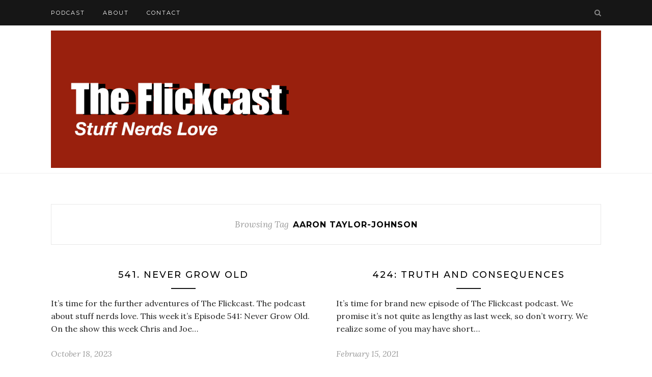

--- FILE ---
content_type: text/html; charset=UTF-8
request_url: https://theflickcast.com/tag/aaron-taylor-johnson/
body_size: 8715
content:
<!DOCTYPE html>
<html lang="en-US">
<head>
	<a rel="me" href="https://mastodon.social/@theflickcast"></a>
	<script data-ad-client="ca-pub-2948252271667017" async src="https://pagead2.googlesyndication.com/pagead/js/adsbygoogle.js"></script>

	<meta charset="UTF-8">
	<meta http-equiv="X-UA-Compatible" content="IE=edge">
	<meta name="viewport" content="width=device-width, initial-scale=1">

	<link rel="profile" href="http://gmpg.org/xfn/11" />
	
	<link rel="alternate" type="application/rss+xml" title="The Flickcast RSS Feed" href="https://theflickcast.com/feed/" />
	<link rel="alternate" type="application/atom+xml" title="The Flickcast Atom Feed" href="https://theflickcast.com/feed/atom/" />
	<link rel="pingback" href="https://theflickcast.com/xmlrpc.php" />
	
	<meta name='robots' content='index, follow, max-image-preview:large, max-snippet:-1, max-video-preview:-1' />

	<!-- This site is optimized with the Yoast SEO plugin v26.6 - https://yoast.com/wordpress/plugins/seo/ -->
	<title>Aaron Taylor-Johnson Archives</title>
	<link rel="canonical" href="https://theflickcast.com/tag/aaron-taylor-johnson/" />
	<meta property="og:locale" content="en_US" />
	<meta property="og:type" content="article" />
	<meta property="og:title" content="Aaron Taylor-Johnson Archives" />
	<meta property="og:url" content="https://theflickcast.com/tag/aaron-taylor-johnson/" />
	<meta property="og:site_name" content="The Flickcast" />
	<meta name="twitter:card" content="summary_large_image" />
	<meta name="twitter:site" content="@theflickcast" />
	<script type="application/ld+json" class="yoast-schema-graph">{"@context":"https://schema.org","@graph":[{"@type":"CollectionPage","@id":"https://theflickcast.com/tag/aaron-taylor-johnson/","url":"https://theflickcast.com/tag/aaron-taylor-johnson/","name":"Aaron Taylor-Johnson Archives","isPartOf":{"@id":"https://theflickcast.com/#website"},"breadcrumb":{"@id":"https://theflickcast.com/tag/aaron-taylor-johnson/#breadcrumb"},"inLanguage":"en-US"},{"@type":"BreadcrumbList","@id":"https://theflickcast.com/tag/aaron-taylor-johnson/#breadcrumb","itemListElement":[{"@type":"ListItem","position":1,"name":"Home","item":"https://theflickcast.com/"},{"@type":"ListItem","position":2,"name":"Aaron Taylor-Johnson"}]},{"@type":"WebSite","@id":"https://theflickcast.com/#website","url":"https://theflickcast.com/","name":"The Flickcast","description":"Stuff Nerds Love","publisher":{"@id":"https://theflickcast.com/#organization"},"potentialAction":[{"@type":"SearchAction","target":{"@type":"EntryPoint","urlTemplate":"https://theflickcast.com/?s={search_term_string}"},"query-input":{"@type":"PropertyValueSpecification","valueRequired":true,"valueName":"search_term_string"}}],"inLanguage":"en-US"},{"@type":"Organization","@id":"https://theflickcast.com/#organization","name":"The Flickcast","url":"https://theflickcast.com/","logo":{"@type":"ImageObject","inLanguage":"en-US","@id":"https://theflickcast.com/#/schema/logo/image/","url":"http://theflickcast.com/wp-content/uploads/2023/06/TheFlickcastNewLogo1400x1400.png","contentUrl":"http://theflickcast.com/wp-content/uploads/2023/06/TheFlickcastNewLogo1400x1400.png","width":1400,"height":1400,"caption":"The Flickcast"},"image":{"@id":"https://theflickcast.com/#/schema/logo/image/"},"sameAs":["https://www.facebook.com/theflickcast","https://x.com/theflickcast","https://instagram.com/theflickcast","https://youtube.com/theflickcast"]}]}</script>
	<!-- / Yoast SEO plugin. -->


<link rel='dns-prefetch' href='//secure.gravatar.com' />
<link rel='dns-prefetch' href='//stats.wp.com' />
<link rel='dns-prefetch' href='//fonts.googleapis.com' />
<link rel='dns-prefetch' href='//jetpack.wordpress.com' />
<link rel='dns-prefetch' href='//s0.wp.com' />
<link rel='dns-prefetch' href='//public-api.wordpress.com' />
<link rel='dns-prefetch' href='//0.gravatar.com' />
<link rel='dns-prefetch' href='//1.gravatar.com' />
<link rel='dns-prefetch' href='//2.gravatar.com' />
<link rel='dns-prefetch' href='//widgets.wp.com' />
<style type="text/css" media="all">
.wpautoterms-footer{background-color:#000000;text-align:center;}
.wpautoterms-footer a{color:#c10000;font-family:Arial, sans-serif;font-size:14px;}
.wpautoterms-footer .separator{color:#ffffff;font-family:Arial, sans-serif;font-size:14px;}</style>
<style type="text/css">
.powerpress_player .wp-audio-shortcode { max-width: 500px; }
</style>
<style id='wp-img-auto-sizes-contain-inline-css' type='text/css'>
img:is([sizes=auto i],[sizes^="auto," i]){contain-intrinsic-size:3000px 1500px}
/*# sourceURL=wp-img-auto-sizes-contain-inline-css */
</style>
<style id='wp-emoji-styles-inline-css' type='text/css'>

	img.wp-smiley, img.emoji {
		display: inline !important;
		border: none !important;
		box-shadow: none !important;
		height: 1em !important;
		width: 1em !important;
		margin: 0 0.07em !important;
		vertical-align: -0.1em !important;
		background: none !important;
		padding: 0 !important;
	}
/*# sourceURL=wp-emoji-styles-inline-css */
</style>
<link rel='stylesheet' id='wp-block-library-css' href='https://theflickcast.com/wp-includes/css/dist/block-library/style.min.css?ver=6.9' type='text/css' media='all' />
<style id='global-styles-inline-css' type='text/css'>
:root{--wp--preset--aspect-ratio--square: 1;--wp--preset--aspect-ratio--4-3: 4/3;--wp--preset--aspect-ratio--3-4: 3/4;--wp--preset--aspect-ratio--3-2: 3/2;--wp--preset--aspect-ratio--2-3: 2/3;--wp--preset--aspect-ratio--16-9: 16/9;--wp--preset--aspect-ratio--9-16: 9/16;--wp--preset--color--black: #000000;--wp--preset--color--cyan-bluish-gray: #abb8c3;--wp--preset--color--white: #ffffff;--wp--preset--color--pale-pink: #f78da7;--wp--preset--color--vivid-red: #cf2e2e;--wp--preset--color--luminous-vivid-orange: #ff6900;--wp--preset--color--luminous-vivid-amber: #fcb900;--wp--preset--color--light-green-cyan: #7bdcb5;--wp--preset--color--vivid-green-cyan: #00d084;--wp--preset--color--pale-cyan-blue: #8ed1fc;--wp--preset--color--vivid-cyan-blue: #0693e3;--wp--preset--color--vivid-purple: #9b51e0;--wp--preset--gradient--vivid-cyan-blue-to-vivid-purple: linear-gradient(135deg,rgb(6,147,227) 0%,rgb(155,81,224) 100%);--wp--preset--gradient--light-green-cyan-to-vivid-green-cyan: linear-gradient(135deg,rgb(122,220,180) 0%,rgb(0,208,130) 100%);--wp--preset--gradient--luminous-vivid-amber-to-luminous-vivid-orange: linear-gradient(135deg,rgb(252,185,0) 0%,rgb(255,105,0) 100%);--wp--preset--gradient--luminous-vivid-orange-to-vivid-red: linear-gradient(135deg,rgb(255,105,0) 0%,rgb(207,46,46) 100%);--wp--preset--gradient--very-light-gray-to-cyan-bluish-gray: linear-gradient(135deg,rgb(238,238,238) 0%,rgb(169,184,195) 100%);--wp--preset--gradient--cool-to-warm-spectrum: linear-gradient(135deg,rgb(74,234,220) 0%,rgb(151,120,209) 20%,rgb(207,42,186) 40%,rgb(238,44,130) 60%,rgb(251,105,98) 80%,rgb(254,248,76) 100%);--wp--preset--gradient--blush-light-purple: linear-gradient(135deg,rgb(255,206,236) 0%,rgb(152,150,240) 100%);--wp--preset--gradient--blush-bordeaux: linear-gradient(135deg,rgb(254,205,165) 0%,rgb(254,45,45) 50%,rgb(107,0,62) 100%);--wp--preset--gradient--luminous-dusk: linear-gradient(135deg,rgb(255,203,112) 0%,rgb(199,81,192) 50%,rgb(65,88,208) 100%);--wp--preset--gradient--pale-ocean: linear-gradient(135deg,rgb(255,245,203) 0%,rgb(182,227,212) 50%,rgb(51,167,181) 100%);--wp--preset--gradient--electric-grass: linear-gradient(135deg,rgb(202,248,128) 0%,rgb(113,206,126) 100%);--wp--preset--gradient--midnight: linear-gradient(135deg,rgb(2,3,129) 0%,rgb(40,116,252) 100%);--wp--preset--font-size--small: 13px;--wp--preset--font-size--medium: 20px;--wp--preset--font-size--large: 36px;--wp--preset--font-size--x-large: 42px;--wp--preset--spacing--20: 0.44rem;--wp--preset--spacing--30: 0.67rem;--wp--preset--spacing--40: 1rem;--wp--preset--spacing--50: 1.5rem;--wp--preset--spacing--60: 2.25rem;--wp--preset--spacing--70: 3.38rem;--wp--preset--spacing--80: 5.06rem;--wp--preset--shadow--natural: 6px 6px 9px rgba(0, 0, 0, 0.2);--wp--preset--shadow--deep: 12px 12px 50px rgba(0, 0, 0, 0.4);--wp--preset--shadow--sharp: 6px 6px 0px rgba(0, 0, 0, 0.2);--wp--preset--shadow--outlined: 6px 6px 0px -3px rgb(255, 255, 255), 6px 6px rgb(0, 0, 0);--wp--preset--shadow--crisp: 6px 6px 0px rgb(0, 0, 0);}:where(.is-layout-flex){gap: 0.5em;}:where(.is-layout-grid){gap: 0.5em;}body .is-layout-flex{display: flex;}.is-layout-flex{flex-wrap: wrap;align-items: center;}.is-layout-flex > :is(*, div){margin: 0;}body .is-layout-grid{display: grid;}.is-layout-grid > :is(*, div){margin: 0;}:where(.wp-block-columns.is-layout-flex){gap: 2em;}:where(.wp-block-columns.is-layout-grid){gap: 2em;}:where(.wp-block-post-template.is-layout-flex){gap: 1.25em;}:where(.wp-block-post-template.is-layout-grid){gap: 1.25em;}.has-black-color{color: var(--wp--preset--color--black) !important;}.has-cyan-bluish-gray-color{color: var(--wp--preset--color--cyan-bluish-gray) !important;}.has-white-color{color: var(--wp--preset--color--white) !important;}.has-pale-pink-color{color: var(--wp--preset--color--pale-pink) !important;}.has-vivid-red-color{color: var(--wp--preset--color--vivid-red) !important;}.has-luminous-vivid-orange-color{color: var(--wp--preset--color--luminous-vivid-orange) !important;}.has-luminous-vivid-amber-color{color: var(--wp--preset--color--luminous-vivid-amber) !important;}.has-light-green-cyan-color{color: var(--wp--preset--color--light-green-cyan) !important;}.has-vivid-green-cyan-color{color: var(--wp--preset--color--vivid-green-cyan) !important;}.has-pale-cyan-blue-color{color: var(--wp--preset--color--pale-cyan-blue) !important;}.has-vivid-cyan-blue-color{color: var(--wp--preset--color--vivid-cyan-blue) !important;}.has-vivid-purple-color{color: var(--wp--preset--color--vivid-purple) !important;}.has-black-background-color{background-color: var(--wp--preset--color--black) !important;}.has-cyan-bluish-gray-background-color{background-color: var(--wp--preset--color--cyan-bluish-gray) !important;}.has-white-background-color{background-color: var(--wp--preset--color--white) !important;}.has-pale-pink-background-color{background-color: var(--wp--preset--color--pale-pink) !important;}.has-vivid-red-background-color{background-color: var(--wp--preset--color--vivid-red) !important;}.has-luminous-vivid-orange-background-color{background-color: var(--wp--preset--color--luminous-vivid-orange) !important;}.has-luminous-vivid-amber-background-color{background-color: var(--wp--preset--color--luminous-vivid-amber) !important;}.has-light-green-cyan-background-color{background-color: var(--wp--preset--color--light-green-cyan) !important;}.has-vivid-green-cyan-background-color{background-color: var(--wp--preset--color--vivid-green-cyan) !important;}.has-pale-cyan-blue-background-color{background-color: var(--wp--preset--color--pale-cyan-blue) !important;}.has-vivid-cyan-blue-background-color{background-color: var(--wp--preset--color--vivid-cyan-blue) !important;}.has-vivid-purple-background-color{background-color: var(--wp--preset--color--vivid-purple) !important;}.has-black-border-color{border-color: var(--wp--preset--color--black) !important;}.has-cyan-bluish-gray-border-color{border-color: var(--wp--preset--color--cyan-bluish-gray) !important;}.has-white-border-color{border-color: var(--wp--preset--color--white) !important;}.has-pale-pink-border-color{border-color: var(--wp--preset--color--pale-pink) !important;}.has-vivid-red-border-color{border-color: var(--wp--preset--color--vivid-red) !important;}.has-luminous-vivid-orange-border-color{border-color: var(--wp--preset--color--luminous-vivid-orange) !important;}.has-luminous-vivid-amber-border-color{border-color: var(--wp--preset--color--luminous-vivid-amber) !important;}.has-light-green-cyan-border-color{border-color: var(--wp--preset--color--light-green-cyan) !important;}.has-vivid-green-cyan-border-color{border-color: var(--wp--preset--color--vivid-green-cyan) !important;}.has-pale-cyan-blue-border-color{border-color: var(--wp--preset--color--pale-cyan-blue) !important;}.has-vivid-cyan-blue-border-color{border-color: var(--wp--preset--color--vivid-cyan-blue) !important;}.has-vivid-purple-border-color{border-color: var(--wp--preset--color--vivid-purple) !important;}.has-vivid-cyan-blue-to-vivid-purple-gradient-background{background: var(--wp--preset--gradient--vivid-cyan-blue-to-vivid-purple) !important;}.has-light-green-cyan-to-vivid-green-cyan-gradient-background{background: var(--wp--preset--gradient--light-green-cyan-to-vivid-green-cyan) !important;}.has-luminous-vivid-amber-to-luminous-vivid-orange-gradient-background{background: var(--wp--preset--gradient--luminous-vivid-amber-to-luminous-vivid-orange) !important;}.has-luminous-vivid-orange-to-vivid-red-gradient-background{background: var(--wp--preset--gradient--luminous-vivid-orange-to-vivid-red) !important;}.has-very-light-gray-to-cyan-bluish-gray-gradient-background{background: var(--wp--preset--gradient--very-light-gray-to-cyan-bluish-gray) !important;}.has-cool-to-warm-spectrum-gradient-background{background: var(--wp--preset--gradient--cool-to-warm-spectrum) !important;}.has-blush-light-purple-gradient-background{background: var(--wp--preset--gradient--blush-light-purple) !important;}.has-blush-bordeaux-gradient-background{background: var(--wp--preset--gradient--blush-bordeaux) !important;}.has-luminous-dusk-gradient-background{background: var(--wp--preset--gradient--luminous-dusk) !important;}.has-pale-ocean-gradient-background{background: var(--wp--preset--gradient--pale-ocean) !important;}.has-electric-grass-gradient-background{background: var(--wp--preset--gradient--electric-grass) !important;}.has-midnight-gradient-background{background: var(--wp--preset--gradient--midnight) !important;}.has-small-font-size{font-size: var(--wp--preset--font-size--small) !important;}.has-medium-font-size{font-size: var(--wp--preset--font-size--medium) !important;}.has-large-font-size{font-size: var(--wp--preset--font-size--large) !important;}.has-x-large-font-size{font-size: var(--wp--preset--font-size--x-large) !important;}
/*# sourceURL=global-styles-inline-css */
</style>

<style id='classic-theme-styles-inline-css' type='text/css'>
/*! This file is auto-generated */
.wp-block-button__link{color:#fff;background-color:#32373c;border-radius:9999px;box-shadow:none;text-decoration:none;padding:calc(.667em + 2px) calc(1.333em + 2px);font-size:1.125em}.wp-block-file__button{background:#32373c;color:#fff;text-decoration:none}
/*# sourceURL=/wp-includes/css/classic-themes.min.css */
</style>
<link rel='stylesheet' id='wpautoterms_css-css' href='https://theflickcast.com/wp-content/plugins/auto-terms-of-service-and-privacy-policy/css/wpautoterms.css?ver=6.9' type='text/css' media='all' />
<link rel='stylesheet' id='solopine_style-css' href='https://theflickcast.com/wp-content/themes/redwood/style.css?ver=1.7' type='text/css' media='all' />
<style id='solopine_style-inline-css' type='text/css'>
#logo { padding-top: 10px; }#logo { padding-bottom: 10px; }.social-widget a { color: #000000; }a, .post-header .cat a, .woocommerce .star-rating { color: #aa6a68; }.cart-contents .sp-count { background: #aa6a68; }.post-header .cat a { border-color: #aa6a68; }
/*# sourceURL=solopine_style-inline-css */
</style>
<link rel='stylesheet' id='fontawesome-css' href='https://theflickcast.com/wp-content/themes/redwood/css/font-awesome.min.css?ver=6.9' type='text/css' media='all' />
<link rel='stylesheet' id='bxslider-css' href='https://theflickcast.com/wp-content/themes/redwood/css/jquery.bxslider.css?ver=6.9' type='text/css' media='all' />
<link rel='stylesheet' id='solopine_responsive-css' href='https://theflickcast.com/wp-content/themes/redwood/css/responsive.css?ver=6.9' type='text/css' media='all' />
<link rel='stylesheet' id='redwood-fonts-css' href='https://fonts.googleapis.com/css?family=Lora%3A400%2C700%2C400italic%2C700italic%26subset%3Dlatin%2Clatin-ext%7CMontserrat%3A400%2C500%2C700%26subset%3Dlatin%2Clatin-ext&#038;ver=1.7' type='text/css' media='all' />
<link rel='stylesheet' id='jetpack_likes-css' href='https://theflickcast.com/wp-content/plugins/jetpack/modules/likes/style.css?ver=15.3.1' type='text/css' media='all' />
<link rel='stylesheet' id='sharedaddy-css' href='https://theflickcast.com/wp-content/plugins/jetpack/modules/sharedaddy/sharing.css?ver=15.3.1' type='text/css' media='all' />
<link rel='stylesheet' id='social-logos-css' href='https://theflickcast.com/wp-content/plugins/jetpack/_inc/social-logos/social-logos.min.css?ver=15.3.1' type='text/css' media='all' />
<script type="text/javascript" src="https://theflickcast.com/wp-includes/js/jquery/jquery.min.js?ver=3.7.1" id="jquery-core-js"></script>
<script type="text/javascript" src="https://theflickcast.com/wp-includes/js/jquery/jquery-migrate.min.js?ver=3.4.1" id="jquery-migrate-js"></script>
<script type="text/javascript" src="https://theflickcast.com/wp-includes/js/dist/dom-ready.min.js?ver=f77871ff7694fffea381" id="wp-dom-ready-js"></script>
<script type="text/javascript" src="https://theflickcast.com/wp-content/plugins/auto-terms-of-service-and-privacy-policy/js/base.js?ver=3.0.4" id="wpautoterms_base-js"></script>
<link rel="https://api.w.org/" href="https://theflickcast.com/wp-json/" /><link rel="alternate" title="JSON" type="application/json" href="https://theflickcast.com/wp-json/wp/v2/tags/17133" /><link rel="EditURI" type="application/rsd+xml" title="RSD" href="https://theflickcast.com/xmlrpc.php?rsd" />
<meta name="generator" content="WordPress 6.9" />
            <script type="text/javascript"><!--
                                function powerpress_pinw(pinw_url){window.open(pinw_url, 'PowerPressPlayer','toolbar=0,status=0,resizable=1,width=460,height=320');	return false;}
                //-->

                // tabnab protection
                window.addEventListener('load', function () {
                    // make all links have rel="noopener noreferrer"
                    document.querySelectorAll('a[target="_blank"]').forEach(link => {
                        link.setAttribute('rel', 'noopener noreferrer');
                    });
                });
            </script>
            	<style>img#wpstats{display:none}</style>
		<link rel="icon" href="https://theflickcast.com/wp-content/uploads/2021/11/cropped-TheFlickcstNewLogo1400x-32x32.jpg" sizes="32x32" />
<link rel="icon" href="https://theflickcast.com/wp-content/uploads/2021/11/cropped-TheFlickcstNewLogo1400x-192x192.jpg" sizes="192x192" />
<link rel="apple-touch-icon" href="https://theflickcast.com/wp-content/uploads/2021/11/cropped-TheFlickcstNewLogo1400x-180x180.jpg" />
<meta name="msapplication-TileImage" content="https://theflickcast.com/wp-content/uploads/2021/11/cropped-TheFlickcstNewLogo1400x-270x270.jpg" />
	
</head>

<body class="archive tag tag-aaron-taylor-johnson tag-17133 wp-theme-redwood">

	<div id="top-bar">
		
		<div class="container">
			
			<div id="nav-wrapper">
				<div class="menu"><ul>
<li class="page_item page-item-100823"><a href="https://theflickcast.com/podcast-2/">Podcast</a></li>
<li class="page_item page-item-2"><a href="https://theflickcast.com/about/">About</a></li>
<li class="page_item page-item-1735"><a href="https://theflickcast.com/contact-us/">Contact</a></li>
</ul></div>
			</div>
			
			<div class="menu-mobile"></div>
			
						<div id="top-search">
				<a href="#" class="search"><i class="fa fa-search"></i></a>
				<div class="show-search">
					<form role="search" method="get" id="searchform" action="https://theflickcast.com/">
		<input type="text" placeholder="Search and hit enter..." name="s" id="s" />
</form>				</div>
			</div>
						
						
		</div>
		
	</div>
	
	<header id="header" class="noslider">
		
		<div class="container">
			
			<div id="logo">
				
									
											<h2><a href="https://theflickcast.com/"><img src="http://theflickcast.com/wp-content/uploads//2021/09/The-Flickcast-New-Header-10-2.jpeg" alt="The Flickcast" /></a></h2>
										
								
			</div>
			
		</div>
		
	</header>	
	<div class="container">
		
		<div id="content">
		
			<div id="main" class="fullwidth">
			
				<div class="archive-box">
	
					<span>Browsing Tag</span>
					<h1>Aaron Taylor-Johnson</h1>
					
										
				</div>
			
				<ul class="sp-grid">				
									
										
						<li>
<article id="post-121569" class="grid-item post-121569 post type-post status-publish format-standard hentry category-podcasts tag-aaron-taylor-johnson tag-ahsoka tag-alex-winter tag-brad-pitt tag-bullet-train tag-christopher-mcquarrie tag-christopher-nolan tag-danial-craig tag-disney tag-hayley-atwell tag-james-bond tag-jason-patrick tag-joel-schumacher tag-kiefer-sutherland tag-loki tag-marvel tag-mission-impossible tag-never-grow-old tag-owen-wilson tag-pom-klementeff tag-rebecca-ferguson tag-sag tag-sag-strike tag-the-lost-boys tag-tom-cruise tag-tom-hiddleston tag-vampires">
	
		
	<div class="post-header">
		
				
					<h2 class="entry-title"><a href="https://theflickcast.com/2023/10/18/541-never-grow-old/">541. Never Grow Old</a></h2>
				
		<span class="title-divider"></span>
		
	</div>
	
	<div class="post-entry">
						
		<p>It&#8217;s time for the further adventures of The Flickcast. The podcast about stuff nerds love. This week it&#8217;s Episode 541: Never Grow Old. On the show this week Chris and Joe&hellip;</p>
						
	</div>
	
	<div class="list-meta">
		<span class="post-date date updated published">October 18, 2023</span>
		</div>
	
</article>
</li>					
						
						
									
										
						<li>
<article id="post-99087" class="grid-item post-99087 post type-post status-publish format-standard hentry category-podcasts category-posts tag-aaron-taylor-johnson tag-caylee-cowan tag-charisma-carpenter tag-elizabeth-olsen tag-emily-tosta tag-even-peters tag-gina-carano tag-grant-cramer tag-hugh-jackman tag-joss-whedon tag-kat-dennings tag-marillion tag-marvel tag-michelle-trachtenberg tag-movies tag-nicholas-cage tag-paul-bettany tag-randall-park tag-star-trek tag-wandavision tag-willys-wonderland">
	
		
	<div class="post-header">
		
				
					<h2 class="entry-title"><a href="https://theflickcast.com/2021/02/15/424-truth-and-consequences/">424: Truth And Consequences</a></h2>
				
		<span class="title-divider"></span>
		
	</div>
	
	<div class="post-entry">
						
		<p>It&#8217;s time for brand new episode of The Flickcast podcast. We promise it&#8217;s not quite as lengthy as last week, so don&#8217;t worry. We realize some of you may have short&hellip;</p>
						
	</div>
	
	<div class="list-meta">
		<span class="post-date date updated published">February 15, 2021</span>
		</div>
	
</article>
</li>					
						
						
									
										
						<li>
<article id="post-96226" class="grid-item post-96226 post type-post status-publish format-standard hentry category-movies category-news category-trailers tag-aaron-taylor-johnson tag-avengers-age-of-ultron tag-captain-america tag-chris-evans tag-comics tag-disney tag-james-spader tag-joss-whedon tag-mark-ruffalo tag-marvel tag-marvel-studios tag-movies tag-robert-downey-jr tag-scarlett-johansson tag-trailers tag-tv-spots tag-ultron">
	
		
	<div class="post-header">
		
				
					<h2 class="entry-title"><a href="https://theflickcast.com/2015/03/19/hey-gang-heres-a-new-avengers-age-of-ultron-tv-spot/">Hey Gang, Here&#8217;s a New &#8216;Avengers: Age of Ultron&#8217; TV Spot</a></h2>
				
		<span class="title-divider"></span>
		
	</div>
	
	<div class="post-entry">
						
		<p>What more can be said? The upcoming Avengers: Age of Ultron looks amazing. We can&#8217;t wait for it to arrive. Until then, we keep getting cool trailers and more to keep&hellip;</p>
						
	</div>
	
	<div class="list-meta">
		<span class="post-date date updated published">March 19, 2015</span>
		</div>
	
</article>
</li>					
						
						
									
										
						<li>
<article id="post-93614" class="grid-item post-93614 post type-post status-publish format-standard hentry category-movies category-news category-trailers tag-aaron-taylor-johnson tag-bryan-cranston tag-elizabeth-olson tag-gareth-edwards tag-godzilla tag-legendary-pictures tag-monsters tag-movies tag-trailers">
	
		
	<div class="post-header">
		
				
					<h2 class="entry-title"><a href="https://theflickcast.com/2013/12/10/godzilla/">&#8216;Godzilla&#8217;! Or at Least the First Teaser Trailer</a></h2>
				
		<span class="title-divider"></span>
		
	</div>
	
	<div class="post-entry">
						
		<p>And now, without further ado, here&#8217;s the first teaser for Gareth Edwards&#8217; Godzilla. Gotta say, this one looks pretty cool. If he can do for Godzilla what he did with his&hellip;</p>
						
	</div>
	
	<div class="list-meta">
		<span class="post-date date updated published">December 10, 2013</span>
		</div>
	
</article>
</li>					
						
						
									
										
						<li>
<article id="post-91828" class="grid-item post-91828 post type-post status-publish format-standard hentry category-comic-con category-comics category-movies category-news category-sdcc-13 category-trailers tag-aaron-taylor-johnson tag-chloe-moretz tag-christopher-mintz-plasse tag-comics tag-jim-carrey tag-kick-ass tag-kick-ass-2 tag-mark-millar tag-movies tag-sdcc tag-sdcc13 tag-trailers">
	
		
	<div class="post-header">
		
				
					<h2 class="entry-title"><a href="https://theflickcast.com/2013/07/19/sdcc13-heres-the-new-nsfw-kick-ass-2-trailer/">SDCC13: Here&#8217;s the New NSFW &#8216;Kick-Ass 2&#8217; Trailer</a></h2>
				
		<span class="title-divider"></span>
		
	</div>
	
	<div class="post-entry">
						
		<p>Let&#8217;s just say right off the bat we were big fans of the first Kick-Ass movie. In short, it was great and a fitting companion to the comic, even if it&hellip;</p>
						
	</div>
	
	<div class="list-meta">
		<span class="post-date date updated published">July 19, 2013</span>
		</div>
	
</article>
</li>					
						
						
									
										
						<li>
<article id="post-85889" class="grid-item post-85889 post type-post status-publish format-standard hentry category-adaptation category-movies category-reviews tag-aaron-taylor-johnson tag-adaptations tag-alicia-vikander tag-anna-karenina tag-bill-skarsgard tag-domnall-gleeson tag-drama tag-emily-watson tag-holliday-grainger tag-joe-wright tag-jude-law tag-keira-knightley tag-kelly-macdonald tag-leo-tolstoy tag-matthew-macfadyen tag-michelle-dockery tag-olivia-williams tag-period-pieces tag-russian-literature tag-ruth-wilson tag-shirley-henderson tag-tom-stoppard">
	
		
	<div class="post-header">
		
				
					<h2 class="entry-title"><a href="https://theflickcast.com/2012/11/16/movie-review-anna-karenina/">Movie Review: &#8216;Anna Karenina&#8217;</a></h2>
				
		<span class="title-divider"></span>
		
	</div>
	
	<div class="post-entry">
						
		<p>&hellip;</p>
						
	</div>
	
	<div class="list-meta">
		<span class="post-date date updated published">November 16, 2012</span>
		</div>
	
</article>
</li>					
						
						
								
				</ul>				
						
	<div class="pagination">
		
		<div class="older"></div>
		<div class="newer"></div>
		
	</div>
					
					
								
			</div>

	
		<!-- END CONTENT -->
		</div>
	
	<!-- END CONTAINER -->
	</div>
	
	<div class="container">
		<div id="instagram-footer">

						
		</div>
	</div>
	
	<footer id="footer">
		
		<div class="container">
			
						
			<div id="footer-copyright">

				<p class="copyright">© 2009-2025 Ullrich Media</p>
				
			</div>
			
		</div>
		
	</footer>
	
	<script type="speculationrules">
{"prefetch":[{"source":"document","where":{"and":[{"href_matches":"/*"},{"not":{"href_matches":["/wp-*.php","/wp-admin/*","/wp-content/uploads/*","/wp-content/*","/wp-content/plugins/*","/wp-content/themes/redwood/*","/*\\?(.+)"]}},{"not":{"selector_matches":"a[rel~=\"nofollow\"]"}},{"not":{"selector_matches":".no-prefetch, .no-prefetch a"}}]},"eagerness":"conservative"}]}
</script>
<script type="text/javascript" src="https://theflickcast.com/wp-content/themes/redwood/js/jquery.slicknav.min.js?ver=6.9" id="slicknav-js"></script>
<script type="text/javascript" src="https://theflickcast.com/wp-content/themes/redwood/js/jquery.bxslider.min.js?ver=6.9" id="bxslider-js"></script>
<script type="text/javascript" src="https://theflickcast.com/wp-content/themes/redwood/js/fitvids.js?ver=6.9" id="fitvids-js"></script>
<script type="text/javascript" src="https://theflickcast.com/wp-content/themes/redwood/js/solopine.js?ver=6.9" id="solopine_scripts-js"></script>
<script type="text/javascript" src="https://theflickcast.com/wp-content/plugins/jetpack/_inc/build/likes/queuehandler.min.js?ver=15.3.1" id="jetpack_likes_queuehandler-js"></script>
<script type="text/javascript" id="jetpack-stats-js-before">
/* <![CDATA[ */
_stq = window._stq || [];
_stq.push([ "view", JSON.parse("{\"v\":\"ext\",\"blog\":\"9525716\",\"post\":\"0\",\"tz\":\"-6\",\"srv\":\"theflickcast.com\",\"arch_tag\":\"aaron-taylor-johnson\",\"arch_results\":\"6\",\"j\":\"1:15.3.1\"}") ]);
_stq.push([ "clickTrackerInit", "9525716", "0" ]);
//# sourceURL=jetpack-stats-js-before
/* ]]> */
</script>
<script type="text/javascript" src="https://stats.wp.com/e-202604.js" id="jetpack-stats-js" defer="defer" data-wp-strategy="defer"></script>
<script id="wp-emoji-settings" type="application/json">
{"baseUrl":"https://s.w.org/images/core/emoji/17.0.2/72x72/","ext":".png","svgUrl":"https://s.w.org/images/core/emoji/17.0.2/svg/","svgExt":".svg","source":{"concatemoji":"https://theflickcast.com/wp-includes/js/wp-emoji-release.min.js?ver=6.9"}}
</script>
<script type="module">
/* <![CDATA[ */
/*! This file is auto-generated */
const a=JSON.parse(document.getElementById("wp-emoji-settings").textContent),o=(window._wpemojiSettings=a,"wpEmojiSettingsSupports"),s=["flag","emoji"];function i(e){try{var t={supportTests:e,timestamp:(new Date).valueOf()};sessionStorage.setItem(o,JSON.stringify(t))}catch(e){}}function c(e,t,n){e.clearRect(0,0,e.canvas.width,e.canvas.height),e.fillText(t,0,0);t=new Uint32Array(e.getImageData(0,0,e.canvas.width,e.canvas.height).data);e.clearRect(0,0,e.canvas.width,e.canvas.height),e.fillText(n,0,0);const a=new Uint32Array(e.getImageData(0,0,e.canvas.width,e.canvas.height).data);return t.every((e,t)=>e===a[t])}function p(e,t){e.clearRect(0,0,e.canvas.width,e.canvas.height),e.fillText(t,0,0);var n=e.getImageData(16,16,1,1);for(let e=0;e<n.data.length;e++)if(0!==n.data[e])return!1;return!0}function u(e,t,n,a){switch(t){case"flag":return n(e,"\ud83c\udff3\ufe0f\u200d\u26a7\ufe0f","\ud83c\udff3\ufe0f\u200b\u26a7\ufe0f")?!1:!n(e,"\ud83c\udde8\ud83c\uddf6","\ud83c\udde8\u200b\ud83c\uddf6")&&!n(e,"\ud83c\udff4\udb40\udc67\udb40\udc62\udb40\udc65\udb40\udc6e\udb40\udc67\udb40\udc7f","\ud83c\udff4\u200b\udb40\udc67\u200b\udb40\udc62\u200b\udb40\udc65\u200b\udb40\udc6e\u200b\udb40\udc67\u200b\udb40\udc7f");case"emoji":return!a(e,"\ud83e\u1fac8")}return!1}function f(e,t,n,a){let r;const o=(r="undefined"!=typeof WorkerGlobalScope&&self instanceof WorkerGlobalScope?new OffscreenCanvas(300,150):document.createElement("canvas")).getContext("2d",{willReadFrequently:!0}),s=(o.textBaseline="top",o.font="600 32px Arial",{});return e.forEach(e=>{s[e]=t(o,e,n,a)}),s}function r(e){var t=document.createElement("script");t.src=e,t.defer=!0,document.head.appendChild(t)}a.supports={everything:!0,everythingExceptFlag:!0},new Promise(t=>{let n=function(){try{var e=JSON.parse(sessionStorage.getItem(o));if("object"==typeof e&&"number"==typeof e.timestamp&&(new Date).valueOf()<e.timestamp+604800&&"object"==typeof e.supportTests)return e.supportTests}catch(e){}return null}();if(!n){if("undefined"!=typeof Worker&&"undefined"!=typeof OffscreenCanvas&&"undefined"!=typeof URL&&URL.createObjectURL&&"undefined"!=typeof Blob)try{var e="postMessage("+f.toString()+"("+[JSON.stringify(s),u.toString(),c.toString(),p.toString()].join(",")+"));",a=new Blob([e],{type:"text/javascript"});const r=new Worker(URL.createObjectURL(a),{name:"wpTestEmojiSupports"});return void(r.onmessage=e=>{i(n=e.data),r.terminate(),t(n)})}catch(e){}i(n=f(s,u,c,p))}t(n)}).then(e=>{for(const n in e)a.supports[n]=e[n],a.supports.everything=a.supports.everything&&a.supports[n],"flag"!==n&&(a.supports.everythingExceptFlag=a.supports.everythingExceptFlag&&a.supports[n]);var t;a.supports.everythingExceptFlag=a.supports.everythingExceptFlag&&!a.supports.flag,a.supports.everything||((t=a.source||{}).concatemoji?r(t.concatemoji):t.wpemoji&&t.twemoji&&(r(t.twemoji),r(t.wpemoji)))});
//# sourceURL=https://theflickcast.com/wp-includes/js/wp-emoji-loader.min.js
/* ]]> */
</script>
<div class="wpautoterms-footer"><p>
		<a href="https://theflickcast.com/wpautoterms/terms-and-conditions/" target="_blank">Terms and Conditions</a><span class="separator"> - </span><a href="https://theflickcast.com/wpautoterms/privacy-policy/" target="_blank">Privacy Policy</a></p>
</div>	
</body>

</html>

--- FILE ---
content_type: text/html; charset=utf-8
request_url: https://www.google.com/recaptcha/api2/aframe
body_size: 269
content:
<!DOCTYPE HTML><html><head><meta http-equiv="content-type" content="text/html; charset=UTF-8"></head><body><script nonce="luwVr8Br4kGqB4wR6H0P5g">/** Anti-fraud and anti-abuse applications only. See google.com/recaptcha */ try{var clients={'sodar':'https://pagead2.googlesyndication.com/pagead/sodar?'};window.addEventListener("message",function(a){try{if(a.source===window.parent){var b=JSON.parse(a.data);var c=clients[b['id']];if(c){var d=document.createElement('img');d.src=c+b['params']+'&rc='+(localStorage.getItem("rc::a")?sessionStorage.getItem("rc::b"):"");window.document.body.appendChild(d);sessionStorage.setItem("rc::e",parseInt(sessionStorage.getItem("rc::e")||0)+1);localStorage.setItem("rc::h",'1768913451530');}}}catch(b){}});window.parent.postMessage("_grecaptcha_ready", "*");}catch(b){}</script></body></html>